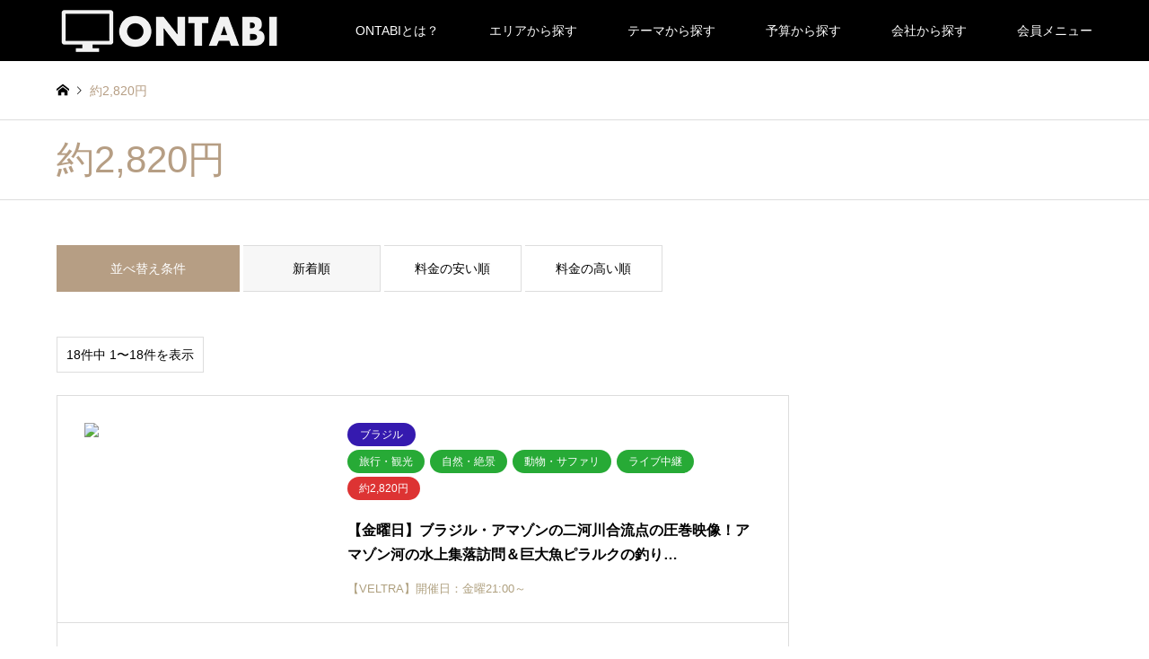

--- FILE ---
content_type: text/html; charset=UTF-8
request_url: https://ontabi.jp/index.php/price/2820a/?sort=date_desc
body_size: 16259
content:
<!DOCTYPE html>
<html lang="ja">
<head prefix="og: http://ogp.me/ns# fb: http://ogp.me/ns/fb#">
<meta charset="UTF-8">
<!--[if IE]><meta http-equiv="X-UA-Compatible" content="IE=edge"><![endif]-->
<meta name="viewport" content="width=device-width">
<title>約2,820円に関する記事一覧 | オンラインツアー | ONTABI（オンタビ) | 国内最大級のオンラインツアー検索サイト</title>
<meta name="description" content="ONTABI（オンタビ）は20以上のサイトに掲載されている、1,200件以上の情報をまとめて検索できる、国内最大級のオンラインツアー検索サイトです。">
<meta property="og:type" content="website">
<meta property="og:url" content="https://ontabi.jp/index.php/price/2820a/?sort=date_desc">
<meta property="og:title" content="約2,820円 &#8211; オンラインツアー | ONTABI（オンタビ) | 国内最大級のオンラインツアー検索サイト">
<meta property="og:description" content="ONTABI（オンタビ）は20以上のサイトに掲載されている、1,200件以上の情報をまとめて検索できる、国内最大級のオンラインツアー検索サイトです。">
<meta property="og:site_name" content="オンラインツアー | ONTABI（オンタビ) | 国内最大級のオンラインツアー検索サイト">
<meta property="og:image" content="https://ontabi.jp/wp-content/uploads/2021/03/fireworks.jpg">
<meta property="og:image:secure_url" content="https://ontabi.jp/wp-content/uploads/2021/03/fireworks.jpg"> 
<meta property="og:image:width" content="1450"> 
<meta property="og:image:height" content="700">
<link rel="pingback" href="https://ontabi.jp/xmlrpc.php">
<link rel="shortcut icon" href="https://ontabi.jp/wp-content/uploads/2021/03/cropped-ontabi_favicon.jpg">
<meta name='robots' content='max-image-preview:large' />
<link rel='dns-prefetch' href='//c0.wp.com' />
<link rel="alternate" type="application/rss+xml" title="オンラインツアー | ONTABI（オンタビ) | 国内最大級のオンラインツアー検索サイト &raquo; フィード" href="https://ontabi.jp/index.php/feed/" />
<link rel="alternate" type="application/rss+xml" title="オンラインツアー | ONTABI（オンタビ) | 国内最大級のオンラインツアー検索サイト &raquo; コメントフィード" href="https://ontabi.jp/index.php/comments/feed/" />
<link rel="alternate" type="application/rss+xml" title="オンラインツアー | ONTABI（オンタビ) | 国内最大級のオンラインツアー検索サイト &raquo; 約2,820円 ツアー料金 のフィード" href="https://ontabi.jp/index.php/price/2820a/feed/" />
<style id='wp-img-auto-sizes-contain-inline-css' type='text/css'>
img:is([sizes=auto i],[sizes^="auto," i]){contain-intrinsic-size:3000px 1500px}
/*# sourceURL=wp-img-auto-sizes-contain-inline-css */
</style>
<link rel='stylesheet' id='style-css' href='https://ontabi.jp/wp-content/themes/gensen_tcd050/style.css?ver=1.10.1' type='text/css' media='all' />
<style id='wp-block-library-inline-css' type='text/css'>
:root{--wp-block-synced-color:#7a00df;--wp-block-synced-color--rgb:122,0,223;--wp-bound-block-color:var(--wp-block-synced-color);--wp-editor-canvas-background:#ddd;--wp-admin-theme-color:#007cba;--wp-admin-theme-color--rgb:0,124,186;--wp-admin-theme-color-darker-10:#006ba1;--wp-admin-theme-color-darker-10--rgb:0,107,160.5;--wp-admin-theme-color-darker-20:#005a87;--wp-admin-theme-color-darker-20--rgb:0,90,135;--wp-admin-border-width-focus:2px}@media (min-resolution:192dpi){:root{--wp-admin-border-width-focus:1.5px}}.wp-element-button{cursor:pointer}:root .has-very-light-gray-background-color{background-color:#eee}:root .has-very-dark-gray-background-color{background-color:#313131}:root .has-very-light-gray-color{color:#eee}:root .has-very-dark-gray-color{color:#313131}:root .has-vivid-green-cyan-to-vivid-cyan-blue-gradient-background{background:linear-gradient(135deg,#00d084,#0693e3)}:root .has-purple-crush-gradient-background{background:linear-gradient(135deg,#34e2e4,#4721fb 50%,#ab1dfe)}:root .has-hazy-dawn-gradient-background{background:linear-gradient(135deg,#faaca8,#dad0ec)}:root .has-subdued-olive-gradient-background{background:linear-gradient(135deg,#fafae1,#67a671)}:root .has-atomic-cream-gradient-background{background:linear-gradient(135deg,#fdd79a,#004a59)}:root .has-nightshade-gradient-background{background:linear-gradient(135deg,#330968,#31cdcf)}:root .has-midnight-gradient-background{background:linear-gradient(135deg,#020381,#2874fc)}:root{--wp--preset--font-size--normal:16px;--wp--preset--font-size--huge:42px}.has-regular-font-size{font-size:1em}.has-larger-font-size{font-size:2.625em}.has-normal-font-size{font-size:var(--wp--preset--font-size--normal)}.has-huge-font-size{font-size:var(--wp--preset--font-size--huge)}.has-text-align-center{text-align:center}.has-text-align-left{text-align:left}.has-text-align-right{text-align:right}.has-fit-text{white-space:nowrap!important}#end-resizable-editor-section{display:none}.aligncenter{clear:both}.items-justified-left{justify-content:flex-start}.items-justified-center{justify-content:center}.items-justified-right{justify-content:flex-end}.items-justified-space-between{justify-content:space-between}.screen-reader-text{border:0;clip-path:inset(50%);height:1px;margin:-1px;overflow:hidden;padding:0;position:absolute;width:1px;word-wrap:normal!important}.screen-reader-text:focus{background-color:#ddd;clip-path:none;color:#444;display:block;font-size:1em;height:auto;left:5px;line-height:normal;padding:15px 23px 14px;text-decoration:none;top:5px;width:auto;z-index:100000}html :where(.has-border-color){border-style:solid}html :where([style*=border-top-color]){border-top-style:solid}html :where([style*=border-right-color]){border-right-style:solid}html :where([style*=border-bottom-color]){border-bottom-style:solid}html :where([style*=border-left-color]){border-left-style:solid}html :where([style*=border-width]){border-style:solid}html :where([style*=border-top-width]){border-top-style:solid}html :where([style*=border-right-width]){border-right-style:solid}html :where([style*=border-bottom-width]){border-bottom-style:solid}html :where([style*=border-left-width]){border-left-style:solid}html :where(img[class*=wp-image-]){height:auto;max-width:100%}:where(figure){margin:0 0 1em}html :where(.is-position-sticky){--wp-admin--admin-bar--position-offset:var(--wp-admin--admin-bar--height,0px)}@media screen and (max-width:600px){html :where(.is-position-sticky){--wp-admin--admin-bar--position-offset:0px}}
.has-text-align-justify{text-align:justify;}
/* VK Color Palettes */

/*# sourceURL=wp-block-library-inline-css */
</style><style id='wp-block-image-inline-css' type='text/css'>
.wp-block-image>a,.wp-block-image>figure>a{display:inline-block}.wp-block-image img{box-sizing:border-box;height:auto;max-width:100%;vertical-align:bottom}@media not (prefers-reduced-motion){.wp-block-image img.hide{visibility:hidden}.wp-block-image img.show{animation:show-content-image .4s}}.wp-block-image[style*=border-radius] img,.wp-block-image[style*=border-radius]>a{border-radius:inherit}.wp-block-image.has-custom-border img{box-sizing:border-box}.wp-block-image.aligncenter{text-align:center}.wp-block-image.alignfull>a,.wp-block-image.alignwide>a{width:100%}.wp-block-image.alignfull img,.wp-block-image.alignwide img{height:auto;width:100%}.wp-block-image .aligncenter,.wp-block-image .alignleft,.wp-block-image .alignright,.wp-block-image.aligncenter,.wp-block-image.alignleft,.wp-block-image.alignright{display:table}.wp-block-image .aligncenter>figcaption,.wp-block-image .alignleft>figcaption,.wp-block-image .alignright>figcaption,.wp-block-image.aligncenter>figcaption,.wp-block-image.alignleft>figcaption,.wp-block-image.alignright>figcaption{caption-side:bottom;display:table-caption}.wp-block-image .alignleft{float:left;margin:.5em 1em .5em 0}.wp-block-image .alignright{float:right;margin:.5em 0 .5em 1em}.wp-block-image .aligncenter{margin-left:auto;margin-right:auto}.wp-block-image :where(figcaption){margin-bottom:1em;margin-top:.5em}.wp-block-image.is-style-circle-mask img{border-radius:9999px}@supports ((-webkit-mask-image:none) or (mask-image:none)) or (-webkit-mask-image:none){.wp-block-image.is-style-circle-mask img{border-radius:0;-webkit-mask-image:url('data:image/svg+xml;utf8,<svg viewBox="0 0 100 100" xmlns="http://www.w3.org/2000/svg"><circle cx="50" cy="50" r="50"/></svg>');mask-image:url('data:image/svg+xml;utf8,<svg viewBox="0 0 100 100" xmlns="http://www.w3.org/2000/svg"><circle cx="50" cy="50" r="50"/></svg>');mask-mode:alpha;-webkit-mask-position:center;mask-position:center;-webkit-mask-repeat:no-repeat;mask-repeat:no-repeat;-webkit-mask-size:contain;mask-size:contain}}:root :where(.wp-block-image.is-style-rounded img,.wp-block-image .is-style-rounded img){border-radius:9999px}.wp-block-image figure{margin:0}.wp-lightbox-container{display:flex;flex-direction:column;position:relative}.wp-lightbox-container img{cursor:zoom-in}.wp-lightbox-container img:hover+button{opacity:1}.wp-lightbox-container button{align-items:center;backdrop-filter:blur(16px) saturate(180%);background-color:#5a5a5a40;border:none;border-radius:4px;cursor:zoom-in;display:flex;height:20px;justify-content:center;opacity:0;padding:0;position:absolute;right:16px;text-align:center;top:16px;width:20px;z-index:100}@media not (prefers-reduced-motion){.wp-lightbox-container button{transition:opacity .2s ease}}.wp-lightbox-container button:focus-visible{outline:3px auto #5a5a5a40;outline:3px auto -webkit-focus-ring-color;outline-offset:3px}.wp-lightbox-container button:hover{cursor:pointer;opacity:1}.wp-lightbox-container button:focus{opacity:1}.wp-lightbox-container button:focus,.wp-lightbox-container button:hover,.wp-lightbox-container button:not(:hover):not(:active):not(.has-background){background-color:#5a5a5a40;border:none}.wp-lightbox-overlay{box-sizing:border-box;cursor:zoom-out;height:100vh;left:0;overflow:hidden;position:fixed;top:0;visibility:hidden;width:100%;z-index:100000}.wp-lightbox-overlay .close-button{align-items:center;cursor:pointer;display:flex;justify-content:center;min-height:40px;min-width:40px;padding:0;position:absolute;right:calc(env(safe-area-inset-right) + 16px);top:calc(env(safe-area-inset-top) + 16px);z-index:5000000}.wp-lightbox-overlay .close-button:focus,.wp-lightbox-overlay .close-button:hover,.wp-lightbox-overlay .close-button:not(:hover):not(:active):not(.has-background){background:none;border:none}.wp-lightbox-overlay .lightbox-image-container{height:var(--wp--lightbox-container-height);left:50%;overflow:hidden;position:absolute;top:50%;transform:translate(-50%,-50%);transform-origin:top left;width:var(--wp--lightbox-container-width);z-index:9999999999}.wp-lightbox-overlay .wp-block-image{align-items:center;box-sizing:border-box;display:flex;height:100%;justify-content:center;margin:0;position:relative;transform-origin:0 0;width:100%;z-index:3000000}.wp-lightbox-overlay .wp-block-image img{height:var(--wp--lightbox-image-height);min-height:var(--wp--lightbox-image-height);min-width:var(--wp--lightbox-image-width);width:var(--wp--lightbox-image-width)}.wp-lightbox-overlay .wp-block-image figcaption{display:none}.wp-lightbox-overlay button{background:none;border:none}.wp-lightbox-overlay .scrim{background-color:#fff;height:100%;opacity:.9;position:absolute;width:100%;z-index:2000000}.wp-lightbox-overlay.active{visibility:visible}@media not (prefers-reduced-motion){.wp-lightbox-overlay.active{animation:turn-on-visibility .25s both}.wp-lightbox-overlay.active img{animation:turn-on-visibility .35s both}.wp-lightbox-overlay.show-closing-animation:not(.active){animation:turn-off-visibility .35s both}.wp-lightbox-overlay.show-closing-animation:not(.active) img{animation:turn-off-visibility .25s both}.wp-lightbox-overlay.zoom.active{animation:none;opacity:1;visibility:visible}.wp-lightbox-overlay.zoom.active .lightbox-image-container{animation:lightbox-zoom-in .4s}.wp-lightbox-overlay.zoom.active .lightbox-image-container img{animation:none}.wp-lightbox-overlay.zoom.active .scrim{animation:turn-on-visibility .4s forwards}.wp-lightbox-overlay.zoom.show-closing-animation:not(.active){animation:none}.wp-lightbox-overlay.zoom.show-closing-animation:not(.active) .lightbox-image-container{animation:lightbox-zoom-out .4s}.wp-lightbox-overlay.zoom.show-closing-animation:not(.active) .lightbox-image-container img{animation:none}.wp-lightbox-overlay.zoom.show-closing-animation:not(.active) .scrim{animation:turn-off-visibility .4s forwards}}@keyframes show-content-image{0%{visibility:hidden}99%{visibility:hidden}to{visibility:visible}}@keyframes turn-on-visibility{0%{opacity:0}to{opacity:1}}@keyframes turn-off-visibility{0%{opacity:1;visibility:visible}99%{opacity:0;visibility:visible}to{opacity:0;visibility:hidden}}@keyframes lightbox-zoom-in{0%{transform:translate(calc((-100vw + var(--wp--lightbox-scrollbar-width))/2 + var(--wp--lightbox-initial-left-position)),calc(-50vh + var(--wp--lightbox-initial-top-position))) scale(var(--wp--lightbox-scale))}to{transform:translate(-50%,-50%) scale(1)}}@keyframes lightbox-zoom-out{0%{transform:translate(-50%,-50%) scale(1);visibility:visible}99%{visibility:visible}to{transform:translate(calc((-100vw + var(--wp--lightbox-scrollbar-width))/2 + var(--wp--lightbox-initial-left-position)),calc(-50vh + var(--wp--lightbox-initial-top-position))) scale(var(--wp--lightbox-scale));visibility:hidden}}
/*# sourceURL=https://c0.wp.com/c/6.9/wp-includes/blocks/image/style.min.css */
</style>
<style id='global-styles-inline-css' type='text/css'>
:root{--wp--preset--aspect-ratio--square: 1;--wp--preset--aspect-ratio--4-3: 4/3;--wp--preset--aspect-ratio--3-4: 3/4;--wp--preset--aspect-ratio--3-2: 3/2;--wp--preset--aspect-ratio--2-3: 2/3;--wp--preset--aspect-ratio--16-9: 16/9;--wp--preset--aspect-ratio--9-16: 9/16;--wp--preset--color--black: #000000;--wp--preset--color--cyan-bluish-gray: #abb8c3;--wp--preset--color--white: #ffffff;--wp--preset--color--pale-pink: #f78da7;--wp--preset--color--vivid-red: #cf2e2e;--wp--preset--color--luminous-vivid-orange: #ff6900;--wp--preset--color--luminous-vivid-amber: #fcb900;--wp--preset--color--light-green-cyan: #7bdcb5;--wp--preset--color--vivid-green-cyan: #00d084;--wp--preset--color--pale-cyan-blue: #8ed1fc;--wp--preset--color--vivid-cyan-blue: #0693e3;--wp--preset--color--vivid-purple: #9b51e0;--wp--preset--gradient--vivid-cyan-blue-to-vivid-purple: linear-gradient(135deg,rgb(6,147,227) 0%,rgb(155,81,224) 100%);--wp--preset--gradient--light-green-cyan-to-vivid-green-cyan: linear-gradient(135deg,rgb(122,220,180) 0%,rgb(0,208,130) 100%);--wp--preset--gradient--luminous-vivid-amber-to-luminous-vivid-orange: linear-gradient(135deg,rgb(252,185,0) 0%,rgb(255,105,0) 100%);--wp--preset--gradient--luminous-vivid-orange-to-vivid-red: linear-gradient(135deg,rgb(255,105,0) 0%,rgb(207,46,46) 100%);--wp--preset--gradient--very-light-gray-to-cyan-bluish-gray: linear-gradient(135deg,rgb(238,238,238) 0%,rgb(169,184,195) 100%);--wp--preset--gradient--cool-to-warm-spectrum: linear-gradient(135deg,rgb(74,234,220) 0%,rgb(151,120,209) 20%,rgb(207,42,186) 40%,rgb(238,44,130) 60%,rgb(251,105,98) 80%,rgb(254,248,76) 100%);--wp--preset--gradient--blush-light-purple: linear-gradient(135deg,rgb(255,206,236) 0%,rgb(152,150,240) 100%);--wp--preset--gradient--blush-bordeaux: linear-gradient(135deg,rgb(254,205,165) 0%,rgb(254,45,45) 50%,rgb(107,0,62) 100%);--wp--preset--gradient--luminous-dusk: linear-gradient(135deg,rgb(255,203,112) 0%,rgb(199,81,192) 50%,rgb(65,88,208) 100%);--wp--preset--gradient--pale-ocean: linear-gradient(135deg,rgb(255,245,203) 0%,rgb(182,227,212) 50%,rgb(51,167,181) 100%);--wp--preset--gradient--electric-grass: linear-gradient(135deg,rgb(202,248,128) 0%,rgb(113,206,126) 100%);--wp--preset--gradient--midnight: linear-gradient(135deg,rgb(2,3,129) 0%,rgb(40,116,252) 100%);--wp--preset--font-size--small: 13px;--wp--preset--font-size--medium: 20px;--wp--preset--font-size--large: 36px;--wp--preset--font-size--x-large: 42px;--wp--preset--spacing--20: 0.44rem;--wp--preset--spacing--30: 0.67rem;--wp--preset--spacing--40: 1rem;--wp--preset--spacing--50: 1.5rem;--wp--preset--spacing--60: 2.25rem;--wp--preset--spacing--70: 3.38rem;--wp--preset--spacing--80: 5.06rem;--wp--preset--shadow--natural: 6px 6px 9px rgba(0, 0, 0, 0.2);--wp--preset--shadow--deep: 12px 12px 50px rgba(0, 0, 0, 0.4);--wp--preset--shadow--sharp: 6px 6px 0px rgba(0, 0, 0, 0.2);--wp--preset--shadow--outlined: 6px 6px 0px -3px rgb(255, 255, 255), 6px 6px rgb(0, 0, 0);--wp--preset--shadow--crisp: 6px 6px 0px rgb(0, 0, 0);}:where(.is-layout-flex){gap: 0.5em;}:where(.is-layout-grid){gap: 0.5em;}body .is-layout-flex{display: flex;}.is-layout-flex{flex-wrap: wrap;align-items: center;}.is-layout-flex > :is(*, div){margin: 0;}body .is-layout-grid{display: grid;}.is-layout-grid > :is(*, div){margin: 0;}:where(.wp-block-columns.is-layout-flex){gap: 2em;}:where(.wp-block-columns.is-layout-grid){gap: 2em;}:where(.wp-block-post-template.is-layout-flex){gap: 1.25em;}:where(.wp-block-post-template.is-layout-grid){gap: 1.25em;}.has-black-color{color: var(--wp--preset--color--black) !important;}.has-cyan-bluish-gray-color{color: var(--wp--preset--color--cyan-bluish-gray) !important;}.has-white-color{color: var(--wp--preset--color--white) !important;}.has-pale-pink-color{color: var(--wp--preset--color--pale-pink) !important;}.has-vivid-red-color{color: var(--wp--preset--color--vivid-red) !important;}.has-luminous-vivid-orange-color{color: var(--wp--preset--color--luminous-vivid-orange) !important;}.has-luminous-vivid-amber-color{color: var(--wp--preset--color--luminous-vivid-amber) !important;}.has-light-green-cyan-color{color: var(--wp--preset--color--light-green-cyan) !important;}.has-vivid-green-cyan-color{color: var(--wp--preset--color--vivid-green-cyan) !important;}.has-pale-cyan-blue-color{color: var(--wp--preset--color--pale-cyan-blue) !important;}.has-vivid-cyan-blue-color{color: var(--wp--preset--color--vivid-cyan-blue) !important;}.has-vivid-purple-color{color: var(--wp--preset--color--vivid-purple) !important;}.has-black-background-color{background-color: var(--wp--preset--color--black) !important;}.has-cyan-bluish-gray-background-color{background-color: var(--wp--preset--color--cyan-bluish-gray) !important;}.has-white-background-color{background-color: var(--wp--preset--color--white) !important;}.has-pale-pink-background-color{background-color: var(--wp--preset--color--pale-pink) !important;}.has-vivid-red-background-color{background-color: var(--wp--preset--color--vivid-red) !important;}.has-luminous-vivid-orange-background-color{background-color: var(--wp--preset--color--luminous-vivid-orange) !important;}.has-luminous-vivid-amber-background-color{background-color: var(--wp--preset--color--luminous-vivid-amber) !important;}.has-light-green-cyan-background-color{background-color: var(--wp--preset--color--light-green-cyan) !important;}.has-vivid-green-cyan-background-color{background-color: var(--wp--preset--color--vivid-green-cyan) !important;}.has-pale-cyan-blue-background-color{background-color: var(--wp--preset--color--pale-cyan-blue) !important;}.has-vivid-cyan-blue-background-color{background-color: var(--wp--preset--color--vivid-cyan-blue) !important;}.has-vivid-purple-background-color{background-color: var(--wp--preset--color--vivid-purple) !important;}.has-black-border-color{border-color: var(--wp--preset--color--black) !important;}.has-cyan-bluish-gray-border-color{border-color: var(--wp--preset--color--cyan-bluish-gray) !important;}.has-white-border-color{border-color: var(--wp--preset--color--white) !important;}.has-pale-pink-border-color{border-color: var(--wp--preset--color--pale-pink) !important;}.has-vivid-red-border-color{border-color: var(--wp--preset--color--vivid-red) !important;}.has-luminous-vivid-orange-border-color{border-color: var(--wp--preset--color--luminous-vivid-orange) !important;}.has-luminous-vivid-amber-border-color{border-color: var(--wp--preset--color--luminous-vivid-amber) !important;}.has-light-green-cyan-border-color{border-color: var(--wp--preset--color--light-green-cyan) !important;}.has-vivid-green-cyan-border-color{border-color: var(--wp--preset--color--vivid-green-cyan) !important;}.has-pale-cyan-blue-border-color{border-color: var(--wp--preset--color--pale-cyan-blue) !important;}.has-vivid-cyan-blue-border-color{border-color: var(--wp--preset--color--vivid-cyan-blue) !important;}.has-vivid-purple-border-color{border-color: var(--wp--preset--color--vivid-purple) !important;}.has-vivid-cyan-blue-to-vivid-purple-gradient-background{background: var(--wp--preset--gradient--vivid-cyan-blue-to-vivid-purple) !important;}.has-light-green-cyan-to-vivid-green-cyan-gradient-background{background: var(--wp--preset--gradient--light-green-cyan-to-vivid-green-cyan) !important;}.has-luminous-vivid-amber-to-luminous-vivid-orange-gradient-background{background: var(--wp--preset--gradient--luminous-vivid-amber-to-luminous-vivid-orange) !important;}.has-luminous-vivid-orange-to-vivid-red-gradient-background{background: var(--wp--preset--gradient--luminous-vivid-orange-to-vivid-red) !important;}.has-very-light-gray-to-cyan-bluish-gray-gradient-background{background: var(--wp--preset--gradient--very-light-gray-to-cyan-bluish-gray) !important;}.has-cool-to-warm-spectrum-gradient-background{background: var(--wp--preset--gradient--cool-to-warm-spectrum) !important;}.has-blush-light-purple-gradient-background{background: var(--wp--preset--gradient--blush-light-purple) !important;}.has-blush-bordeaux-gradient-background{background: var(--wp--preset--gradient--blush-bordeaux) !important;}.has-luminous-dusk-gradient-background{background: var(--wp--preset--gradient--luminous-dusk) !important;}.has-pale-ocean-gradient-background{background: var(--wp--preset--gradient--pale-ocean) !important;}.has-electric-grass-gradient-background{background: var(--wp--preset--gradient--electric-grass) !important;}.has-midnight-gradient-background{background: var(--wp--preset--gradient--midnight) !important;}.has-small-font-size{font-size: var(--wp--preset--font-size--small) !important;}.has-medium-font-size{font-size: var(--wp--preset--font-size--medium) !important;}.has-large-font-size{font-size: var(--wp--preset--font-size--large) !important;}.has-x-large-font-size{font-size: var(--wp--preset--font-size--x-large) !important;}
/*# sourceURL=global-styles-inline-css */
</style>

<style id='classic-theme-styles-inline-css' type='text/css'>
/*! This file is auto-generated */
.wp-block-button__link{color:#fff;background-color:#32373c;border-radius:9999px;box-shadow:none;text-decoration:none;padding:calc(.667em + 2px) calc(1.333em + 2px);font-size:1.125em}.wp-block-file__button{background:#32373c;color:#fff;text-decoration:none}
/*# sourceURL=/wp-includes/css/classic-themes.min.css */
</style>
<link rel='stylesheet' id='contact-form-7-css' href='https://ontabi.jp/wp-content/plugins/contact-form-7/includes/css/styles.css?ver=5.5.3' type='text/css' media='all' />
<link rel='stylesheet' id='vk-components-style-css' href='https://ontabi.jp/wp-content/plugins/vk-blocks/inc/vk-blocks//build/vk-components.css?ver=1637904468' type='text/css' media='all' />
<link rel='stylesheet' id='vk-swiper-style-css' href='https://ontabi.jp/wp-content/plugins/vk-blocks/inc/vk-swiper/package/assets/css/swiper.min.css?ver=5.4.5' type='text/css' media='all' />
<link rel='stylesheet' id='vk-font-awesome-css' href='https://ontabi.jp/wp-content/plugins/vk-blocks/inc/font-awesome/package/versions/5/css/all.min.css?ver=5.15.1' type='text/css' media='all' />
<link rel='stylesheet' id='vk-blocks-build-css-css' href='https://ontabi.jp/wp-content/plugins/vk-blocks/inc/vk-blocks/build/block-build.css?ver=1.19.1' type='text/css' media='all' />
<style id='vk-blocks-build-css-inline-css' type='text/css'>
:root {--vk_flow-arrow: url(https://ontabi.jp/wp-content/plugins/vk-blocks/inc/vk-blocks/images/arrow_bottom.svg);--vk_image-mask-wave01: url(https://ontabi.jp/wp-content/plugins/vk-blocks/inc/vk-blocks/images/wave01.svg);--vk_image-mask-wave02: url(https://ontabi.jp/wp-content/plugins/vk-blocks/inc/vk-blocks/images/wave02.svg);--vk_image-mask-wave03: url(https://ontabi.jp/wp-content/plugins/vk-blocks/inc/vk-blocks/images/wave03.svg);--vk_image-mask-wave04: url(https://ontabi.jp/wp-content/plugins/vk-blocks/inc/vk-blocks/images/wave04.svg);}
:root { --vk-size-text: 16px;--vk-color-primary:#337ab7; }

	:root {

		--vk-balloon-border-width:1px;

		--vk-balloon-speech-offset:-12px;
	}
	
/*# sourceURL=vk-blocks-build-css-inline-css */
</style>
<link rel='stylesheet' id='wp-members-css' href='https://ontabi.jp/wp-content/plugins/wp-members/assets/css/forms/generic-no-float.min.css?ver=3.4.1.1' type='text/css' media='all' />
<link rel='stylesheet' id='jetpack_css-css' href='https://c0.wp.com/p/jetpack/10.5.3/css/jetpack.css' type='text/css' media='all' />
<script type="text/javascript" src="https://c0.wp.com/c/6.9/wp-includes/js/jquery/jquery.min.js" id="jquery-core-js"></script>
<script type="text/javascript" src="https://c0.wp.com/c/6.9/wp-includes/js/jquery/jquery-migrate.min.js" id="jquery-migrate-js"></script>
<link rel="https://api.w.org/" href="https://ontabi.jp/index.php/wp-json/" /><link rel="alternate" title="JSON" type="application/json" href="https://ontabi.jp/index.php/wp-json/wp/v2/price/463" /><script type="text/javascript">//<![CDATA[
  function external_links_in_new_windows_loop() {
    if (!document.links) {
      document.links = document.getElementsByTagName('a');
    }
    var change_link = false;
    var force = 'https://ontabi.jp/index.php/go/mpatasafarilive_202109/';
    var ignore = '';

    for (var t=0; t<document.links.length; t++) {
      var all_links = document.links[t];
      change_link = false;
      
      if(document.links[t].hasAttribute('onClick') == false) {
        // forced if the address starts with http (or also https), but does not link to the current domain
        if(all_links.href.search(/^http/) != -1 && all_links.href.search('ontabi.jp') == -1 && all_links.href.search(/^#/) == -1) {
          // console.log('Changed ' + all_links.href);
          change_link = true;
        }
          
        if(force != '' && all_links.href.search(force) != -1) {
          // forced
          // console.log('force ' + all_links.href);
          change_link = true;
        }
        
        if(ignore != '' && all_links.href.search(ignore) != -1) {
          // console.log('ignore ' + all_links.href);
          // ignored
          change_link = false;
        }

        if(change_link == true) {
          // console.log('Changed ' + all_links.href);
          document.links[t].setAttribute('onClick', 'javascript:window.open(\''+all_links.href+'\'); return false;');
          document.links[t].removeAttribute('target');
        }
      }
    }
  }
  
  // Load
  function external_links_in_new_windows_load(func)
  {  
    var oldonload = window.onload;
    if (typeof window.onload != 'function'){
      window.onload = func;
    } else {
      window.onload = function(){
        oldonload();
        func();
      }
    }
  }

  external_links_in_new_windows_load(external_links_in_new_windows_loop);
  //]]></script>

<style type='text/css'>img#wpstats{display:none}</style>
	
<link rel="stylesheet" href="https://ontabi.jp/wp-content/themes/gensen_tcd050/css/design-plus.css?ver=1.10.1">
<link rel="stylesheet" href="https://ontabi.jp/wp-content/themes/gensen_tcd050/css/sns-botton.css?ver=1.10.1">
<link rel="stylesheet" href="https://ontabi.jp/wp-content/themes/gensen_tcd050/css/responsive.css?ver=1.10.1">
<link rel="stylesheet" href="https://ontabi.jp/wp-content/themes/gensen_tcd050/css/footer-bar.css?ver=1.10.1">

<script src="https://ontabi.jp/wp-content/themes/gensen_tcd050/js/jquery.easing.1.3.js?ver=1.10.1"></script>
<script src="https://ontabi.jp/wp-content/themes/gensen_tcd050/js/jquery.textOverflowEllipsis.js?ver=1.10.1"></script>
<script src="https://ontabi.jp/wp-content/themes/gensen_tcd050/js/jscript.js?ver=1.10.1"></script>
<script src="https://ontabi.jp/wp-content/themes/gensen_tcd050/js/comment.js?ver=1.10.1"></script>
<script src="https://ontabi.jp/wp-content/themes/gensen_tcd050/js/header_fix.js?ver=1.10.1"></script>
<script src="https://ontabi.jp/wp-content/themes/gensen_tcd050/js/jquery.chosen.min.js?ver=1.10.1"></script>
<link rel="stylesheet" href="https://ontabi.jp/wp-content/themes/gensen_tcd050/css/jquery.chosen.css?ver=1.10.1">

<style type="text/css">
body, input, textarea, select { font-family: "Segoe UI", Verdana, "游ゴシック", YuGothic, "Hiragino Kaku Gothic ProN", Meiryo, sans-serif; }
.rich_font { font-family: "Hiragino Sans", "ヒラギノ角ゴ ProN", "Hiragino Kaku Gothic ProN", "游ゴシック", YuGothic, "メイリオ", Meiryo, sans-serif; font-weight: 500; }

#header_logo #logo_text .logo { font-size:36px; }
#header_logo_fix #logo_text_fixed .logo { font-size:36px; }
#footer_logo .logo_text { font-size:36px; }
#post_title { font-size:30px; }
.post_content { font-size:14px; }
#archive_headline { font-size:42px; }
#archive_desc { font-size:14px; }
  
@media screen and (max-width:1024px) {
  #header_logo #logo_text .logo { font-size:26px; }
  #header_logo_fix #logo_text_fixed .logo { font-size:26px; }
  #footer_logo .logo_text { font-size:26px; }
  #post_title { font-size:16px; }
  .post_content { font-size:14px; }
  #archive_headline { font-size:20px; }
  #archive_desc { font-size:14px; }
}




.image {
overflow: hidden;
-webkit-backface-visibility: hidden;
backface-visibility: hidden;
-webkit-transition-duration: .35s;
-moz-transition-duration: .35s;
-ms-transition-duration: .35s;
-o-transition-duration: .35s;
transition-duration: .35s;
}
.image img {
-webkit-backface-visibility: hidden;
backface-visibility: hidden;
-webkit-transform: scale(1);
-webkit-transition-property: opacity, scale, -webkit-transform, transform;
-webkit-transition-duration: .35s;
-moz-transform: scale(1);
-moz-transition-property: opacity, scale, -moz-transform, transform;
-moz-transition-duration: .35s;
-ms-transform: scale(1);
-ms-transition-property: opacity, scale, -ms-transform, transform;
-ms-transition-duration: .35s;
-o-transform: scale(1);
-o-transition-property: opacity, scale, -o-transform, transform;
-o-transition-duration: .35s;
transform: scale(1);
transition-property: opacity, scale, transform;
transition-duration: .35s;
}
.image:hover img, a:hover .image img {
-webkit-transform: scale(1.2);
-moz-transform: scale(1.2);
-ms-transform: scale(1.2);
-o-transform: scale(1.2);
transform: scale(1.2);
}
.introduce_list_col a:hover .image img {
-webkit-transform: scale(1.2) translate3d(-41.66%, 0, 0);
-moz-transform: scale(1.2) translate3d(-41.66%, 0, 0);
-ms-transform: scale(1.2) translate3d(-41.66%, 0, 0);
-o-transform: scale(1.2) translate3d(-41.66%, 0, 0);
transform: scale(1.2) translate3d(-41.66%, 0, 0);
}


.archive_filter .button input:hover, .archive_sort dt,#post_pagination p, #post_pagination a:hover, #return_top a, .c-pw__btn,
#comment_header ul li a:hover, #comment_header ul li.comment_switch_active a, #comment_header #comment_closed p,
#introduce_slider .slick-dots li button:hover, #introduce_slider .slick-dots li.slick-active button
{ background-color:#b69e84; }

#comment_header ul li.comment_switch_active a, #comment_header #comment_closed p, #guest_info input:focus, #comment_textarea textarea:focus
{ border-color:#b69e84; }

#comment_header ul li.comment_switch_active a:after, #comment_header #comment_closed p:after
{ border-color:#b69e84 transparent transparent transparent; }

.header_search_inputs .chosen-results li[data-option-array-index="0"]
{ background-color:#b69e84 !important; border-color:#b69e84; }

a:hover, #bread_crumb li a:hover, #bread_crumb li.home a:hover:before, #bread_crumb li.last,
#archive_headline, .archive_header .headline, .archive_filter_headline, #related_post .headline,
#introduce_header .headline, .introduce_list_col .info .title, .introduce_archive_banner_link a:hover,
#recent_news .headline, #recent_news li a:hover, #comment_headline,
.side_headline, ul.banner_list li a:hover .caption, .footer_headline, .footer_widget a:hover,
#index_news .entry-date, #index_news_mobile .entry-date, .cb_content-carousel a:hover .image .title
{ color:#b69e84; }

#index_news_mobile .archive_link a:hover, .cb_content-blog_list .archive_link a:hover, #load_post a:hover, #submit_comment:hover, .c-pw__btn:hover
{ background-color:#92785f; }

#header_search select:focus, .header_search_inputs .chosen-with-drop .chosen-single span, #footer_contents a:hover, #footer_nav a:hover, #footer_social_link li:hover:before,
#header_slider .slick-arrow:hover, .cb_content-carousel .slick-arrow:hover
{ color:#92785f; }

.post_content a { color:#b69e84; }

#header_search, #index_header_search { background-color:#222222; }

#footer_nav { background-color:#F7F7F7; }
#footer_contents { background-color:#222222; }

#header_search_submit { background-color:rgba(0,0,0,0); }
#header_search_submit:hover { background-color:rgba(146,120,95,1.0); }
.cat-category { background-color:#351aaf !important; }
.cat-experience { background-color:#27aa36 !important; }
.cat-price { background-color:#dd3333 !important; }
.cat-category4 { background-color:#999999 !important; }
.cat-category5 { background-color:#000000 !important; }
.cat-category6 { background-color:#49240d !important; }

@media only screen and (min-width:1025px) {
  #global_menu ul ul a { background-color:#b69e84; }
  #global_menu ul ul a:hover, #global_menu ul ul .current-menu-item > a { background-color:#92785f; }
  #header_top { background-color:#000000; }
  .has_header_content #header_top { background-color:rgba(0,0,0,0); }
  .fix_top.header_fix #header_top { background-color:rgba(0,0,0,0.8); }
  #header_logo a, #global_menu > ul > li > a { color:#ffffff; }
  #header_logo_fix a, .fix_top.header_fix #global_menu > ul > li > a { color:#ffffff; }
  .has_header_content #index_header_search { background-color:rgba(34,34,34,0.6); }
}
@media screen and (max-width:1024px) {
  #global_menu { background-color:#b69e84; }
  #global_menu a:hover, #global_menu .current-menu-item > a { background-color:#92785f; }
  #header_top { background-color:#000000; }
  #header_top a, #header_top a:before { color:#ffffff !important; }
  .mobile_fix_top.header_fix #header_top, .mobile_fix_top.header_fix #header.active #header_top { background-color:rgba(0,0,0,0.8); }
  .mobile_fix_top.header_fix #header_top a, .mobile_fix_top.header_fix #header_top a:before { color:#ffffff !important; }
  .archive_sort dt { color:#b69e84; }
  .post-type-archive-news #recent_news .show_date li .date { color:#b69e84; }
}


.chosen-results { max-height: 400px!important ; }

@media screen and (max-width: 767px) {
  .header_search_inputs input , .header_search_inputs select { font-size: 16px; }
}

#post_list2 .article .excerpt {
    font-size: 13px;
    color: #afa07f;
}

@media only screen and (max-width:991px) {
  #post_list2 .article .excerpt {
    display: block;
    font-size: 10px;
    color: #afa07f;
  }
}

#header_logo .desc { display:none; }
</style>

<script src="https://ontabi.jp/wp-content/themes/gensen_tcd050/js/imagesloaded.pkgd.min.js?ver=1.10.1"></script>
<link rel="icon" href="https://ontabi.jp/wp-content/uploads/2021/03/cropped-ontabi_favicon-32x32.jpg" sizes="32x32" />
<link rel="icon" href="https://ontabi.jp/wp-content/uploads/2021/03/cropped-ontabi_favicon-192x192.jpg" sizes="192x192" />
<link rel="apple-touch-icon" href="https://ontabi.jp/wp-content/uploads/2021/03/cropped-ontabi_favicon-180x180.jpg" />
<meta name="msapplication-TileImage" content="https://ontabi.jp/wp-content/uploads/2021/03/cropped-ontabi_favicon-270x270.jpg" />
		<style type="text/css" id="wp-custom-css">
			.sort_contorol{display:flex}		</style>
		<script data-ad-client="ca-pub-4499764343364936" async src="https://pagead2.googlesyndication.com/pagead/js/adsbygoogle.js"></script>
</head>
<body id="body" class="archive tax-price term-2820a term-463 wp-theme-gensen_tcd050 fa_v5_css vk-blocks fix_top mobile_fix_top">


 <div id="header">
  <div id="header_top">
   <div class="inner clearfix">
    <div id="header_logo">
     <div id="logo_image">
 <h1 class="logo">
  <a href="https://ontabi.jp/" title="オンラインツアー | ONTABI（オンタビ) | 国内最大級のオンラインツアー検索サイト" data-label="オンラインツアー | ONTABI（オンタビ) | 国内最大級のオンラインツアー検索サイト"><img src="https://ontabi.jp/wp-content/uploads/2021/03/Picture4.png?1769937076" alt="オンラインツアー | ONTABI（オンタビ) | 国内最大級のオンラインツアー検索サイト" title="オンラインツアー | ONTABI（オンタビ) | 国内最大級のオンラインツアー検索サイト" /><span class="desc">ONTABI（オンタビ）は20以上のサイトに掲載されている、1,200件以上の情報をまとめて検索できる、国内最大級のオンラインツアー検索サイトです。</span></a>
 </h1>
</div>
    </div>
    <div id="header_logo_fix">
     <div id="logo_image_fixed">
 <p class="logo rich_font"><a href="https://ontabi.jp/" title="オンラインツアー | ONTABI（オンタビ) | 国内最大級のオンラインツアー検索サイト"><img src="https://ontabi.jp/wp-content/uploads/2021/03/Picture4.png?1769937076" alt="オンラインツアー | ONTABI（オンタビ) | 国内最大級のオンラインツアー検索サイト" title="オンラインツアー | ONTABI（オンタビ) | 国内最大級のオンラインツアー検索サイト" /></a></p>
</div>
    </div>
    <a href="#" class="menu_button"><span>menu</span></a>
    <div id="global_menu">
     <ul id="menu-%e3%83%a1%e3%82%a4%e3%83%b3%e3%83%a1%e3%83%8b%e3%83%a5%e3%83%bc" class="menu"><li id="menu-item-6930" class="menu-item menu-item-type-post_type menu-item-object-page menu-item-6930"><a href="https://ontabi.jp/index.php/about/">ONTABIとは？</a></li>
<li id="menu-item-6932" class="menu-item menu-item-type-custom menu-item-object-custom menu-item-has-children menu-item-6932"><a>エリアから探す</a>
<ul class="sub-menu">
	<li id="menu-item-6941" class="menu-item menu-item-type-taxonomy menu-item-object-category menu-item-6941"><a href="https://ontabi.jp/index.php/category/japan/">日本国内</a></li>
	<li id="menu-item-6933" class="menu-item menu-item-type-taxonomy menu-item-object-category menu-item-6933"><a href="https://ontabi.jp/index.php/category/overseas/asia/">アジア</a></li>
	<li id="menu-item-6934" class="menu-item menu-item-type-taxonomy menu-item-object-category menu-item-6934"><a href="https://ontabi.jp/index.php/category/overseas/hawaii/">ハワイ</a></li>
	<li id="menu-item-6935" class="menu-item menu-item-type-taxonomy menu-item-object-category menu-item-6935"><a href="https://ontabi.jp/index.php/category/overseas/north-america/">北米</a></li>
	<li id="menu-item-6936" class="menu-item menu-item-type-taxonomy menu-item-object-category menu-item-6936"><a href="https://ontabi.jp/index.php/category/overseas/south-america/">中南米</a></li>
	<li id="menu-item-6937" class="menu-item menu-item-type-taxonomy menu-item-object-category menu-item-6937"><a href="https://ontabi.jp/index.php/category/overseas/europe/">ヨーロッパ</a></li>
	<li id="menu-item-6938" class="menu-item menu-item-type-taxonomy menu-item-object-category menu-item-6938"><a href="https://ontabi.jp/index.php/category/overseas/middle-east/">中近東</a></li>
	<li id="menu-item-6939" class="menu-item menu-item-type-taxonomy menu-item-object-category menu-item-6939"><a href="https://ontabi.jp/index.php/category/overseas/africa/">アフリカ</a></li>
	<li id="menu-item-6940" class="menu-item menu-item-type-taxonomy menu-item-object-category menu-item-6940"><a href="https://ontabi.jp/index.php/category/overseas/oceania/">オセアニア</a></li>
</ul>
</li>
<li id="menu-item-6942" class="menu-item menu-item-type-custom menu-item-object-custom menu-item-has-children menu-item-6942"><a>テーマから探す</a>
<ul class="sub-menu">
	<li id="menu-item-6968" class="menu-item menu-item-type-taxonomy menu-item-object-experience menu-item-6968"><a href="https://ontabi.jp/index.php/experience/weekend/">1週間以内に開催</a></li>
	<li id="menu-item-6967" class="menu-item menu-item-type-taxonomy menu-item-object-experience menu-item-6967"><a href="https://ontabi.jp/index.php/experience/live/">ライブ中継</a></li>
	<li id="menu-item-6969" class="menu-item menu-item-type-taxonomy menu-item-object-experience menu-item-6969"><a href="https://ontabi.jp/index.php/experience/editorspick/">旅のプロ注目</a></li>
	<li id="menu-item-6953" class="menu-item menu-item-type-taxonomy menu-item-object-experience menu-item-6953"><a href="https://ontabi.jp/index.php/experience/sightseeing/">旅行・観光</a></li>
	<li id="menu-item-6954" class="menu-item menu-item-type-taxonomy menu-item-object-experience menu-item-6954"><a href="https://ontabi.jp/index.php/experience/nature/">自然・絶景</a></li>
	<li id="menu-item-6955" class="menu-item menu-item-type-taxonomy menu-item-object-experience menu-item-6955"><a href="https://ontabi.jp/index.php/experience/heritage/">世界遺産</a></li>
	<li id="menu-item-6956" class="menu-item menu-item-type-taxonomy menu-item-object-experience menu-item-6956"><a href="https://ontabi.jp/index.php/experience/animal/">動物・サファリ</a></li>
	<li id="menu-item-6957" class="menu-item menu-item-type-taxonomy menu-item-object-experience menu-item-6957"><a href="https://ontabi.jp/index.php/experience/vehicle/">乗り物</a></li>
	<li id="menu-item-6958" class="menu-item menu-item-type-taxonomy menu-item-object-experience menu-item-6958"><a href="https://ontabi.jp/index.php/experience/study/">大人の学び</a></li>
	<li id="menu-item-6959" class="menu-item menu-item-type-taxonomy menu-item-object-experience menu-item-6959"><a href="https://ontabi.jp/index.php/experience/lesson/">レッスン・教室</a></li>
	<li id="menu-item-12535" class="menu-item menu-item-type-taxonomy menu-item-object-experience menu-item-12535"><a href="https://ontabi.jp/index.php/experience/museum/">オンライン美術館</a></li>
	<li id="menu-item-6960" class="menu-item menu-item-type-taxonomy menu-item-object-experience menu-item-6960"><a href="https://ontabi.jp/index.php/experience/gourmet/">グルメ・料理</a></li>
	<li id="menu-item-6961" class="menu-item menu-item-type-taxonomy menu-item-object-experience menu-item-6961"><a href="https://ontabi.jp/index.php/experience/art/">文化・アート</a></li>
	<li id="menu-item-6962" class="menu-item menu-item-type-taxonomy menu-item-object-experience menu-item-6962"><a href="https://ontabi.jp/index.php/experience/sports/">スポーツ・健康</a></li>
	<li id="menu-item-6963" class="menu-item menu-item-type-taxonomy menu-item-object-experience menu-item-6963"><a href="https://ontabi.jp/index.php/experience/event/">イベント・エンタメ</a></li>
	<li id="menu-item-6964" class="menu-item menu-item-type-taxonomy menu-item-object-experience menu-item-6964"><a href="https://ontabi.jp/index.php/experience/counseling/">旅行相談・雑談</a></li>
	<li id="menu-item-6966" class="menu-item menu-item-type-taxonomy menu-item-object-experience menu-item-6966"><a href="https://ontabi.jp/index.php/experience/skill-market/">スキルマーケット</a></li>
</ul>
</li>
<li id="menu-item-6970" class="menu-item menu-item-type-custom menu-item-object-custom menu-item-has-children menu-item-6970"><a>予算から探す</a>
<ul class="sub-menu">
	<li id="menu-item-6971" class="menu-item menu-item-type-taxonomy menu-item-object-price menu-item-6971"><a href="https://ontabi.jp/index.php/price/0-1999/">0～1,999円</a></li>
	<li id="menu-item-6972" class="menu-item menu-item-type-taxonomy menu-item-object-price current-price-ancestor menu-item-6972"><a href="https://ontabi.jp/index.php/price/2000-3999/">2,000～3,999円</a></li>
	<li id="menu-item-6973" class="menu-item menu-item-type-taxonomy menu-item-object-price menu-item-6973"><a href="https://ontabi.jp/index.php/price/4000-5999/">4,000～5,999円</a></li>
	<li id="menu-item-6974" class="menu-item menu-item-type-taxonomy menu-item-object-price menu-item-6974"><a href="https://ontabi.jp/index.php/price/6000-7999/">6,000～7,999円</a></li>
	<li id="menu-item-6975" class="menu-item menu-item-type-taxonomy menu-item-object-price menu-item-6975"><a href="https://ontabi.jp/index.php/price/8000-9999/">8,000～9,999円</a></li>
	<li id="menu-item-6976" class="menu-item menu-item-type-taxonomy menu-item-object-price menu-item-6976"><a href="https://ontabi.jp/index.php/price/10000over/">10,000円～</a></li>
</ul>
</li>
<li id="menu-item-6977" class="menu-item menu-item-type-post_type menu-item-object-page menu-item-6977"><a href="https://ontabi.jp/index.php/company/">会社から探す</a></li>
<li id="menu-item-12321" class="menu-item menu-item-type-post_type menu-item-object-page menu-item-12321"><a href="https://ontabi.jp/index.php/profile/">会員メニュー</a></li>
</ul>    </div>
   </div>
  </div>
 </div><!-- END #header -->

 <div id="main_contents" class="clearfix">


<div id="breadcrumb">
 <ul class="inner clearfix" itemscope itemtype="http://schema.org/BreadcrumbList">
  <li itemprop="itemListElement" itemscope itemtype="http://schema.org/ListItem" class="home"><a itemprop="item" href="https://ontabi.jp/"><span itemprop="name">ホーム</span></a><meta itemprop="position" content="1" /></li>

  <li itemprop="itemListElement" itemscope itemtype="http://schema.org/ListItem" class="last"><span itemprop="name">約2,820円</span><meta itemprop="position" content="3" /></li>

 </ul>
</div>

<div class="archive_header">
 <div class="inner">
  <h2 class="headline rich_font">約2,820円</h2>
 </div>
</div>

<div id="main_col" class="clearfix">

 <div id="left_col" class="custom_search_results">


 <dl class="archive_sort clearfix">
  <dt>並べ替え条件</dt>
	 <div class="sort_contorol">
  <dd><a href="/index.php/price/2820a/?sort=date_desc" class="active">新着順</a></dd>
  <dd><a href="/index.php/price/2820a/?sort=views">料金の安い順</a></dd>
  <dd><a href="/index.php/price/2820a/?sort=views_desc">料金の高い順</a></dd>
	 </div>
 </dl>

<div class="page_navi2 clearfix">
 <p>18件中 1〜18件を表示</p>
</div>

 <ol id="post_list2">

  <li class="article">
   <a href="https://www.veltra.com/jp/latin_america/brazil/manaus/a/166341?sid=1558" title="【金曜日】ブラジル・アマゾンの二河川合流点の圧巻映像！アマゾン河の水上集落訪問＆巨大魚ピラルクの釣り掘り体験付きライブツアー" class="clearfix">
    <div class="image">
     <img src="https://cdn2.veltra.com/ptr/20201007002941_135506754_14862_0.jpg?imwidth=800&#038;impolicy=custom"  class="external-img wp-post-image "  />    </div>
    <div class="info">
    <ul class="meta clearfix"><li class="cat"><span class="cat-category" data-href="https://ontabi.jp/index.php/category/overseas/south-america/brazil/" title="ブラジル">ブラジル</span></li><li class="cat"><span class="cat-experience" data-href="https://ontabi.jp/index.php/experience/sightseeing/" title="旅行・観光">旅行・観光</span><span class="cat-experience" data-href="https://ontabi.jp/index.php/experience/nature/" title="自然・絶景">自然・絶景</span><span class="cat-experience" data-href="https://ontabi.jp/index.php/experience/animal/" title="動物・サファリ">動物・サファリ</span><span class="cat-experience" data-href="https://ontabi.jp/index.php/experience/live/" title="ライブ中継">ライブ中継</span></li><li class="cat"><span class="cat-price" data-href="https://ontabi.jp/index.php/price/2820a/" title="約2,820円">約2,820円</span></li></ul>
     <h3 class="title">【金曜日】ブラジル・アマゾンの二河川合流点の圧巻映像！アマゾン河の水上集落訪問＆巨大魚ピラルクの釣り…</h3>
     <p class="excerpt">【VELTRA】開催日：金曜21:00～</p>
    </div>
   </a>
  </li>
  <li class="article">
   <a href="https://www.veltra.com/jp/hawaii/oahu/a/166852?sid=1558" title="【毎週日曜日】パールハーバー航空博物館オンライン講座　真珠湾の歴史や航空機について公認ガイドが徹底解説" class="clearfix">
    <div class="image">
     <img src="https://cdn2.veltra.com/ptr/20210324071602_873935184_15251_0.jpg?imwidth=800&#038;impolicy=custom"  class="external-img wp-post-image "  />    </div>
    <div class="info">
    <ul class="meta clearfix"><li class="cat"><span class="cat-category" data-href="https://ontabi.jp/index.php/category/overseas/hawaii/" title="ハワイ">ハワイ</span></li><li class="cat"><span class="cat-experience" data-href="https://ontabi.jp/index.php/experience/vehicle/" title="乗り物">乗り物</span><span class="cat-experience" data-href="https://ontabi.jp/index.php/experience/study/" title="大人の学び">大人の学び</span><span class="cat-experience" data-href="https://ontabi.jp/index.php/experience/editorspick/" title="旅のプロ注目">旅のプロ注目</span><span class="cat-experience" data-href="https://ontabi.jp/index.php/experience/weekend/" title="1週間以内に開催">1週間以内に開催</span></li><li class="cat"><span class="cat-price" data-href="https://ontabi.jp/index.php/price/2820a/" title="約2,820円">約2,820円</span></li></ul>
     <h3 class="title">【毎週日曜日】パールハーバー航空博物館オンライン講座　真珠湾の歴史や航空機について公認ガイドが徹底解…</h3>
     <p class="excerpt">【VELTRA】開催日：日曜10:00～</p>
    </div>
   </a>
  </li>
  <li class="article">
   <a href="https://www.veltra.com/jp/latin_america/belize/a/165072?sid=1558" title="【毎週日曜日】ジャングルで保護された希少動物と対面！謎の生態に迫るベリーズ動物園ツアー" class="clearfix">
    <div class="image">
     <img width="336" height="216" src="https://ontabi.jp/wp-content/uploads/2021/03/20200720065528_832334907_14092_0-336x216.jpg" class="attachment-size2 size-size2 wp-post-image" alt="" decoding="async" />    </div>
    <div class="info">
    <ul class="meta clearfix"><li class="cat"><span class="cat-category" data-href="https://ontabi.jp/index.php/category/overseas/south-america/belize/" title="ベリーズ">ベリーズ</span></li><li class="cat"><span class="cat-experience" data-href="https://ontabi.jp/index.php/experience/nature/" title="自然・絶景">自然・絶景</span><span class="cat-experience" data-href="https://ontabi.jp/index.php/experience/animal/" title="動物・サファリ">動物・サファリ</span><span class="cat-experience" data-href="https://ontabi.jp/index.php/experience/study/" title="大人の学び">大人の学び</span><span class="cat-experience" data-href="https://ontabi.jp/index.php/experience/live/" title="ライブ中継">ライブ中継</span></li><li class="cat"><span class="cat-price" data-href="https://ontabi.jp/index.php/price/2820a/" title="約2,820円">約2,820円</span></li></ul>
     <h3 class="title">【毎週日曜日】ジャングルで保護された希少動物と対面！謎の生態に迫るベリーズ動物園ツアー</h3>
     <p class="excerpt">【VELTRA】開催日：日曜9:00～、または23:55～</p>
    </div>
   </a>
  </li>
  <li class="article">
   <a href="https://www.veltra.com/jp/latin_america/brazil/manaus/a/165859?sid=1558" title="【毎週火曜日】ピンクイルカに会いに行こう！南米ブラジルのアマゾン川から生中継☆ピンクイルカ観賞ツアー" class="clearfix">
    <div class="image">
     <img src="https://cdn2.veltra.com/ptr/20200831045034_470731992_14862_0.jpg?imwidth=800&#038;impolicy=custom"  class="external-img wp-post-image "  />    </div>
    <div class="info">
    <ul class="meta clearfix"><li class="cat"><span class="cat-category" data-href="https://ontabi.jp/index.php/category/overseas/south-america/brazil/" title="ブラジル">ブラジル</span></li><li class="cat"><span class="cat-experience" data-href="https://ontabi.jp/index.php/experience/sightseeing/" title="旅行・観光">旅行・観光</span><span class="cat-experience" data-href="https://ontabi.jp/index.php/experience/nature/" title="自然・絶景">自然・絶景</span><span class="cat-experience" data-href="https://ontabi.jp/index.php/experience/animal/" title="動物・サファリ">動物・サファリ</span><span class="cat-experience" data-href="https://ontabi.jp/index.php/experience/live/" title="ライブ中継">ライブ中継</span></li><li class="cat"><span class="cat-price" data-href="https://ontabi.jp/index.php/price/2820a/" title="約2,820円">約2,820円</span></li></ul>
     <h3 class="title">【毎週火曜日】ピンクイルカに会いに行こう！南米ブラジルのアマゾン川から生中継☆ピンクイルカ観賞ツアー…</h3>
     <p class="excerpt">【VELTRA】開催日：火曜21:00～</p>
    </div>
   </a>
  </li>
  <li class="article">
   <a href="https://www.veltra.com/jp/asia/india/north_india/a/165646?sid=1558" title="【5/27-】インドのデリーからライブ中継！カオスでディープな市場ウォーキングツアー" class="clearfix">
    <div class="image">
     <img width="336" height="216" src="https://ontabi.jp/wp-content/uploads/2021/03/20200813020734_1120374143_2594_0-336x216.jpg" class="attachment-size2 size-size2 wp-post-image" alt="" decoding="async" loading="lazy" />    </div>
    <div class="info">
    <ul class="meta clearfix"><li class="cat"><span class="cat-category" data-href="https://ontabi.jp/index.php/category/overseas/asia/india/" title="インド">インド</span></li><li class="cat"><span class="cat-experience" data-href="https://ontabi.jp/index.php/experience/sightseeing/" title="旅行・観光">旅行・観光</span><span class="cat-experience" data-href="https://ontabi.jp/index.php/experience/live/" title="ライブ中継">ライブ中継</span></li><li class="cat"><span class="cat-price" data-href="https://ontabi.jp/index.php/price/2820a/" title="約2,820円">約2,820円</span></li></ul>
     <h3 class="title">【5/27-】インドのデリーからライブ中継！カオスでディープな市場ウォーキングツアー</h3>
     <p class="excerpt">【VELTRA】開催日：水曜19:30～</p>
    </div>
   </a>
  </li>
  <li class="article">
   <a href="https://www.veltra.com/jp/latin_america/trinidad_and_tobago/a/165451?sid=1558" title="【10/2】カリブ初！超ハイパーエアロビでカーニバルを擬似体験！現地トリニダードの人気講師によるオンラインレッスン" class="clearfix">
    <div class="image">
     <img src="https://cdn2.veltra.com/ptr/20200806094339_1624878079_15127_0.jpg?imwidth=550&#038;impolicy=custom"  class="external-img wp-post-image "  />    </div>
    <div class="info">
    <ul class="meta clearfix"><li class="cat"><span class="cat-category" data-href="https://ontabi.jp/index.php/category/overseas/south-america/trinidad-tobago/" title="トリニダード・トバゴ">トリニダード・トバゴ</span></li><li class="cat"><span class="cat-experience" data-href="https://ontabi.jp/index.php/experience/lesson/" title="レッスン・教室">レッスン・教室</span><span class="cat-experience" data-href="https://ontabi.jp/index.php/experience/sports/" title="スポーツ・健康">スポーツ・健康</span></li><li class="cat"><span class="cat-price" data-href="https://ontabi.jp/index.php/price/2820a/" title="約2,820円">約2,820円</span></li></ul>
     <h3 class="title">【10/2】カリブ初！超ハイパーエアロビでカーニバルを擬似体験！現地トリニダードの人気講師によるオン…</h3>
     <p class="excerpt">【VELTRA】開催日：土曜9:00～</p>
    </div>
   </a>
  </li>
  <li class="article">
   <a href="https://www.veltra.com/jp/hawaii/oahu/a/165830?sid=1558" title="【毎週土曜日】カカアコウォールアートと「ソルト」のグルメ巡りツアー　現地在住ガイドJodyさんの軽快トークでご案内" class="clearfix">
    <div class="image">
     <img src="https://cdn2.veltra.com/ptr/20200824020117_777359478_2862_0.jpg?imwidth=800&#038;impolicy=custom"  class="external-img wp-post-image "  />    </div>
    <div class="info">
    <ul class="meta clearfix"><li class="cat"><span class="cat-category" data-href="https://ontabi.jp/index.php/category/overseas/hawaii/" title="ハワイ">ハワイ</span></li><li class="cat"><span class="cat-experience" data-href="https://ontabi.jp/index.php/experience/sightseeing/" title="旅行・観光">旅行・観光</span><span class="cat-experience" data-href="https://ontabi.jp/index.php/experience/gourmet/" title="グルメ・料理">グルメ・料理</span><span class="cat-experience" data-href="https://ontabi.jp/index.php/experience/art/" title="文化・アート">文化・アート</span><span class="cat-experience" data-href="https://ontabi.jp/index.php/experience/weekend/" title="1週間以内に開催">1週間以内に開催</span></li><li class="cat"><span class="cat-price" data-href="https://ontabi.jp/index.php/price/2820a/" title="約2,820円">約2,820円</span></li></ul>
     <h3 class="title">【毎週土曜日】カカアコウォールアートと「ソルト」のグルメ巡りツアー　現地在住ガイドJodyさんの軽快…</h3>
     <p class="excerpt">【VELTRA】開催日：土曜10:00～</p>
    </div>
   </a>
  </li>
  <li class="article">
   <a href="https://www.veltra.com/jp/hawaii/oahu/a/166414?sid=1558" title="【毎週日曜日】電動自転車でめぐるカイルアタウンとビーチ散策ツアー　人気ガイドJodyさんによる人気パンケーキ店「シナモンズ」食レポ付き" class="clearfix">
    <div class="image">
     <img src="https://cdn2.veltra.com/ptr/20201013002759_933215524_2862_0.jpg?imwidth=800&#038;impolicy=custom"  class="external-img wp-post-image "  />    </div>
    <div class="info">
    <ul class="meta clearfix"><li class="cat"><span class="cat-category" data-href="https://ontabi.jp/index.php/category/overseas/hawaii/" title="ハワイ">ハワイ</span></li><li class="cat"><span class="cat-experience" data-href="https://ontabi.jp/index.php/experience/sightseeing/" title="旅行・観光">旅行・観光</span><span class="cat-experience" data-href="https://ontabi.jp/index.php/experience/nature/" title="自然・絶景">自然・絶景</span><span class="cat-experience" data-href="https://ontabi.jp/index.php/experience/vehicle/" title="乗り物">乗り物</span><span class="cat-experience" data-href="https://ontabi.jp/index.php/experience/gourmet/" title="グルメ・料理">グルメ・料理</span><span class="cat-experience" data-href="https://ontabi.jp/index.php/experience/live/" title="ライブ中継">ライブ中継</span><span class="cat-experience" data-href="https://ontabi.jp/index.php/experience/weekend/" title="1週間以内に開催">1週間以内に開催</span></li><li class="cat"><span class="cat-price" data-href="https://ontabi.jp/index.php/price/2820a/" title="約2,820円">約2,820円</span></li></ul>
     <h3 class="title">【毎週日曜日】電動自転車でめぐるカイルアタウンとビーチ散策ツアー　人気ガイドJodyさんによる人気パ…</h3>
     <p class="excerpt">【VELTRA】開催日：日曜8:00～</p>
    </div>
   </a>
  </li>
  <li class="article">
   <a href="https://www.veltra.com/jp/latin_america/trinidad_and_tobago/a/167351?sid=1558" title="【隔週土曜日】日本で見られないハチドリを生中継で観察！写真家が撮影した珍しい生態もご紹介" class="clearfix">
    <div class="image">
     <img src="https://cdn2.veltra.com/ptr/20210113010704_6296296_15127_0.jpg?imwidth=800&#038;impolicy=custom"  class="external-img wp-post-image "  />    </div>
    <div class="info">
    <ul class="meta clearfix"><li class="cat"><span class="cat-category" data-href="https://ontabi.jp/index.php/category/overseas/south-america/trinidad-tobago/" title="トリニダード・トバゴ">トリニダード・トバゴ</span></li><li class="cat"><span class="cat-experience" data-href="https://ontabi.jp/index.php/experience/nature/" title="自然・絶景">自然・絶景</span><span class="cat-experience" data-href="https://ontabi.jp/index.php/experience/animal/" title="動物・サファリ">動物・サファリ</span><span class="cat-experience" data-href="https://ontabi.jp/index.php/experience/study/" title="大人の学び">大人の学び</span><span class="cat-experience" data-href="https://ontabi.jp/index.php/experience/live/" title="ライブ中継">ライブ中継</span><span class="cat-experience" data-href="https://ontabi.jp/index.php/experience/weekend/" title="1週間以内に開催">1週間以内に開催</span></li><li class="cat"><span class="cat-price" data-href="https://ontabi.jp/index.php/price/2820a/" title="約2,820円">約2,820円</span></li></ul>
     <h3 class="title">【隔週土曜日】日本で見られないハチドリを生中継で観察！写真家が撮影した珍しい生態もご紹介</h3>
     <p class="excerpt">【VELTRA】開催日：土曜22:00～</p>
    </div>
   </a>
  </li>
  <li class="article">
   <a href="https://www.veltra.com/jp/latin_america/guatemala/a/165673?sid=1558" title="【毎週土曜日】現地人でごった返す市場の衝撃映像！グアテマラの世界遺産、古都「アンティグア」オンラインツアー" class="clearfix">
    <div class="image">
     <img width="336" height="216" src="https://ontabi.jp/wp-content/uploads/2021/03/20200814021307_481956822_10476_0-336x216.jpg" class="attachment-size2 size-size2 wp-post-image" alt="" decoding="async" loading="lazy" />    </div>
    <div class="info">
    <ul class="meta clearfix"><li class="cat"><span class="cat-category" data-href="https://ontabi.jp/index.php/category/overseas/south-america/guatemala/" title="グアテマラ">グアテマラ</span></li><li class="cat"><span class="cat-experience" data-href="https://ontabi.jp/index.php/experience/sightseeing/" title="旅行・観光">旅行・観光</span><span class="cat-experience" data-href="https://ontabi.jp/index.php/experience/heritage/" title="世界遺産">世界遺産</span><span class="cat-experience" data-href="https://ontabi.jp/index.php/experience/live/" title="ライブ中継">ライブ中継</span><span class="cat-experience" data-href="https://ontabi.jp/index.php/experience/weekend/" title="1週間以内に開催">1週間以内に開催</span></li><li class="cat"><span class="cat-price" data-href="https://ontabi.jp/index.php/price/2820a/" title="約2,820円">約2,820円</span></li></ul>
     <h3 class="title">【毎週土曜日】現地人でごった返す市場の衝撃映像！グアテマラの世界遺産、古都「アンティグア」オンライン…</h3>
     <p class="excerpt">【VELTRA】開催日：土曜22:00～</p>
    </div>
   </a>
  </li>
  <li class="article">
   <a href="https://www.veltra.com/jp/asia/taiwan/taipei/a/166088?sid=1558" title="【5/27-29】十分天燈上げ＆ノスタルジックな菁桐老街散策ツアー　最後はみんなの願いをのせてランタンを空へ！" class="clearfix">
    <div class="image">
     <img src="https://cdn2.veltra.com/ptr/20200916020245_1688916853_12567_0.jpg?imwidth=800&#038;impolicy=custom"  class="external-img wp-post-image "  />    </div>
    <div class="info">
    <ul class="meta clearfix"><li class="cat"><span class="cat-category" data-href="https://ontabi.jp/index.php/category/overseas/asia/taiwan/" title="台湾">台湾</span></li><li class="cat"><span class="cat-experience" data-href="https://ontabi.jp/index.php/experience/sightseeing/" title="旅行・観光">旅行・観光</span><span class="cat-experience" data-href="https://ontabi.jp/index.php/experience/art/" title="文化・アート">文化・アート</span><span class="cat-experience" data-href="https://ontabi.jp/index.php/experience/live/" title="ライブ中継">ライブ中継</span></li><li class="cat"><span class="cat-price" data-href="https://ontabi.jp/index.php/price/2820a/" title="約2,820円">約2,820円</span></li></ul>
     <h3 class="title">【5/27-29】十分天燈上げ＆ノスタルジックな菁桐老街散策ツアー　最後はみんなの願いをのせてランタ…</h3>
     <p class="excerpt">【VELTRA】開催日：金・土・日曜の12:00～</p>
    </div>
   </a>
  </li>
  <li class="article">
   <a href="https://www.veltra.com/jp/hawaii/oahu/a/165458?sid=1558" title="マリ・ヘイズ（Mari Hayes）による本格フラ＆オリタヒチレッスン＜日本語＞" class="clearfix">
    <div class="image">
     <img src="https://cdn2.veltra.com/ptr/20181019141520_972841875_14577_0.jpg?imwidth=550&#038;impolicy=custom"  class="external-img wp-post-image "  />    </div>
    <div class="info">
    <ul class="meta clearfix"><li class="cat"><span class="cat-category" data-href="https://ontabi.jp/index.php/category/overseas/hawaii/" title="ハワイ">ハワイ</span></li><li class="cat"><span class="cat-experience" data-href="https://ontabi.jp/index.php/experience/lesson/" title="レッスン・教室">レッスン・教室</span><span class="cat-experience" data-href="https://ontabi.jp/index.php/experience/sports/" title="スポーツ・健康">スポーツ・健康</span><span class="cat-experience" data-href="https://ontabi.jp/index.php/experience/weekend/" title="1週間以内に開催">1週間以内に開催</span></li><li class="cat"><span class="cat-price" data-href="https://ontabi.jp/index.php/price/2820a/" title="約2,820円">約2,820円</span></li></ul>
     <h3 class="title">マリ・ヘイズ（Mari Hayes）による本格フラ＆オリタヒチレッスン＜日本語＞</h3>
     <p class="excerpt">【VELTRA】開催日：リクエスト受付</p>
    </div>
   </a>
  </li>
  <li class="article">
   <a href="https://www.veltra.com/jp/asia/indonesia/bali/a/165930?sid=1558" title="【毎週日曜日】村長さんがご案内！バリの農村「ペジェン・カンギン村」散策ツアー　伝統家屋や織物イカット、田園風景を見学" class="clearfix">
    <div class="image">
     <img src="https://cdn2.veltra.com/ptr/20200904094000_2115707644_14949_0.jpg?imwidth=800&#038;impolicy=custom"  class="external-img wp-post-image "  />    </div>
    <div class="info">
    <ul class="meta clearfix"><li class="cat"><span class="cat-category" data-href="https://ontabi.jp/index.php/category/overseas/asia/indonesia/" title="インドネシア">インドネシア</span></li><li class="cat"><span class="cat-experience" data-href="https://ontabi.jp/index.php/experience/sightseeing/" title="旅行・観光">旅行・観光</span><span class="cat-experience" data-href="https://ontabi.jp/index.php/experience/nature/" title="自然・絶景">自然・絶景</span><span class="cat-experience" data-href="https://ontabi.jp/index.php/experience/art/" title="文化・アート">文化・アート</span></li><li class="cat"><span class="cat-price" data-href="https://ontabi.jp/index.php/price/2820a/" title="約2,820円">約2,820円</span></li></ul>
     <h3 class="title">【毎週日曜日】村長さんがご案内！バリの農村「ペジェン・カンギン村」散策ツアー　伝統家屋や織物イカット…</h3>
     <p class="excerpt">【VELTRA】開催日：日曜9:00～</p>
    </div>
   </a>
  </li>
  <li class="article">
   <a href="https://www.veltra.com/jp/latin_america/dominican_republic/a/166453?sid=1558" title="【毎週水曜日】コロンブスの愛した街 ドミニカ共和国の世界遺産サントドミンゴ植民都市から生中継！遺跡を巡るオンラインツアー" class="clearfix">
    <div class="image">
     <img src="https://cdn2.veltra.com/ptr/20210301100156_1641016579_15127_0.jpg?imwidth=800&#038;impolicy=custom"  class="external-img wp-post-image "  />    </div>
    <div class="info">
    <ul class="meta clearfix"><li class="cat"><span class="cat-category" data-href="https://ontabi.jp/index.php/category/overseas/south-america/dominica/" title="ドミニカ">ドミニカ</span></li><li class="cat"><span class="cat-experience" data-href="https://ontabi.jp/index.php/experience/sightseeing/" title="旅行・観光">旅行・観光</span><span class="cat-experience" data-href="https://ontabi.jp/index.php/experience/heritage/" title="世界遺産">世界遺産</span><span class="cat-experience" data-href="https://ontabi.jp/index.php/experience/live/" title="ライブ中継">ライブ中継</span><span class="cat-experience" data-href="https://ontabi.jp/index.php/experience/weekend/" title="1週間以内に開催">1週間以内に開催</span></li><li class="cat"><span class="cat-price" data-href="https://ontabi.jp/index.php/price/2820a/" title="約2,820円">約2,820円</span></li></ul>
     <h3 class="title">【毎週水曜日】コロンブスの愛した街 ドミニカ共和国の世界遺産サントドミンゴ植民都市から生中継！遺跡を…</h3>
     <p class="excerpt">【VELTRA】開催日：水曜21:00～</p>
    </div>
   </a>
  </li>
  <li class="article">
   <a href="https://www.veltra.com/jp/latin_america/trinidad_and_tobago/a/166007?sid=1558" title="【6/21、7/5】トリニダード・トバゴの朝は忙しい！首都ポートオブスペインの日常をのぞく朝の市街観光オンラインツアー" class="clearfix">
    <div class="image">
     <img src="https://cdn2.veltra.com/ptr/20201026011912_1756654060_15127_0.jpg?imwidth=800&#038;impolicy=custom"  class="external-img wp-post-image "  />    </div>
    <div class="info">
    <ul class="meta clearfix"><li class="cat"><span class="cat-category" data-href="https://ontabi.jp/index.php/category/overseas/south-america/trinidad-tobago/" title="トリニダード・トバゴ">トリニダード・トバゴ</span></li><li class="cat"><span class="cat-experience" data-href="https://ontabi.jp/index.php/experience/sightseeing/" title="旅行・観光">旅行・観光</span><span class="cat-experience" data-href="https://ontabi.jp/index.php/experience/live/" title="ライブ中継">ライブ中継</span></li><li class="cat"><span class="cat-price" data-href="https://ontabi.jp/index.php/price/2820a/" title="約2,820円">約2,820円</span></li></ul>
     <h3 class="title">【6/21、7/5】トリニダード・トバゴの朝は忙しい！首都ポートオブスペインの日常をのぞく朝の市街観…</h3>
     <p class="excerpt">【VELTRA】開催日：火曜21:00～</p>
    </div>
   </a>
  </li>
  <li class="article">
   <a href="https://www.veltra.com/jp/asia/india/north_india/a/166560?sid=1558" title="【毎週日曜日】皇帝の愛のシンボル タージ・マハルの裏側を幻の予定地マターブ・バーグ庭園から生解説！" class="clearfix">
    <div class="image">
     <img src="https://cdn2.veltra.com/ptr/20120727051509_982897647_2594_0.jpg?imwidth=800&#038;impolicy=custom"  class="external-img wp-post-image "  />    </div>
    <div class="info">
    <ul class="meta clearfix"><li class="cat"><span class="cat-category" data-href="https://ontabi.jp/index.php/category/overseas/asia/india/" title="インド">インド</span></li><li class="cat"><span class="cat-experience" data-href="https://ontabi.jp/index.php/experience/sightseeing/" title="旅行・観光">旅行・観光</span><span class="cat-experience" data-href="https://ontabi.jp/index.php/experience/heritage/" title="世界遺産">世界遺産</span><span class="cat-experience" data-href="https://ontabi.jp/index.php/experience/weekend/" title="1週間以内に開催">1週間以内に開催</span></li><li class="cat"><span class="cat-price" data-href="https://ontabi.jp/index.php/price/2820a/" title="約2,820円">約2,820円</span></li></ul>
     <h3 class="title">【毎週日曜日】皇帝の愛のシンボル タージ・マハルの裏側を幻の予定地マターブ・バーグ庭園から生解説！</h3>
     <p class="excerpt">【VELTRA】開催日：日曜13:00～</p>
    </div>
   </a>
  </li>
  <li class="article">
   <a href="https://www.veltra.com/jp/asia/india/north_india/a/166033?sid=1558" title="【毎週土曜日】聖なるガンジス川でパワーチャージ！沐浴観賞＆市場散策ライブツアー" class="clearfix">
    <div class="image">
     <img src="https://cdn2.veltra.com/ptr/20200908083104_671418331_2594_0.jpg?imwidth=800&#038;impolicy=custom"  class="external-img wp-post-image "  />    </div>
    <div class="info">
    <ul class="meta clearfix"><li class="cat"><span class="cat-category" data-href="https://ontabi.jp/index.php/category/overseas/asia/india/" title="インド">インド</span></li><li class="cat"><span class="cat-experience" data-href="https://ontabi.jp/index.php/experience/sightseeing/" title="旅行・観光">旅行・観光</span><span class="cat-experience" data-href="https://ontabi.jp/index.php/experience/nature/" title="自然・絶景">自然・絶景</span><span class="cat-experience" data-href="https://ontabi.jp/index.php/experience/live/" title="ライブ中継">ライブ中継</span></li><li class="cat"><span class="cat-price" data-href="https://ontabi.jp/index.php/price/2820a/" title="約2,820円">約2,820円</span></li></ul>
     <h3 class="title">【毎週土曜日】聖なるガンジス川でパワーチャージ！沐浴観賞＆市場散策ライブツアー</h3>
     <p class="excerpt">【VELTRA】開催日：土曜10:00～</p>
    </div>
   </a>
  </li>
  <li class="article">
   <a href="https://www.veltra.com/jp/latin_america/brazil/manaus/a/164854?sid=1558" title="【毎週水曜日】南米アマゾンからライブ中継！マナウスの市場ウォーキングツアー" class="clearfix">
    <div class="image">
     <img src="https://cdn2.veltra.com/ptr/20200717052555_397825698_14862_0.jpg?imwidth=800&#038;impolicy=custom"  class="external-img wp-post-image "  />    </div>
    <div class="info">
    <ul class="meta clearfix"><li class="cat"><span class="cat-category" data-href="https://ontabi.jp/index.php/category/overseas/south-america/brazil/" title="ブラジル">ブラジル</span></li><li class="cat"><span class="cat-experience" data-href="https://ontabi.jp/index.php/experience/sightseeing/" title="旅行・観光">旅行・観光</span><span class="cat-experience" data-href="https://ontabi.jp/index.php/experience/live/" title="ライブ中継">ライブ中継</span><span class="cat-experience" data-href="https://ontabi.jp/index.php/experience/weekend/" title="1週間以内に開催">1週間以内に開催</span></li><li class="cat"><span class="cat-price" data-href="https://ontabi.jp/index.php/price/2820a/" title="約2,820円">約2,820円</span></li></ul>
     <h3 class="title">【毎週水曜日】南米アマゾンからライブ中継！マナウスの市場ウォーキングツアー</h3>
     <p class="excerpt">【VELTRA】開催日：水曜21:00～</p>
    </div>
   </a>
  </li>

 </ol><!-- END #post_list2 -->

<div class="page_navi2 clearfix">
 <p>18件中 1〜18件を表示</p>
</div>


</div><!-- END #left_col -->


</div><!-- END #main_col -->

 </div><!-- END #main_contents -->

 <div id="footer">
	 
  <div id="footer_contents">
   <div class="inner">

    <div id="footer_widget" class="footer_widget_type1">
     <div class="widget footer_widget ml_ad_widget" id="ml_ad_widget-20">
<a href="https://www.travelzoo.com/jp/" target="_blank"><img src="https://ontabi.jp/wp-content/uploads/2021/04/ontabi_tzoo_banner.jpg" alt="" /></a>
</div>
<div class="widget footer_widget widget_block widget_media_image" id="block-2">

<figure class="wp-block-image size-full"><a href="/index.php/pertners"><img loading="lazy" decoding="async" width="300" height="250" src="https://ontabi.jp/wp-content/uploads/2021/09/partners_banner.png" alt="" class="wp-image-12336"/></a></figure>
</div>
<div class="widget footer_widget widget_text" id="text-2">
			<div class="textwidget"><ul>
<li><strong><a href="https://ontabi.jp/index.php/about/">ONTABI（オンタビ）とは？</a></strong></li>
<li><strong><a href="https://ontabi.jp/index.php/story/">ONTABI誕生までのストーリー</a></strong></li>
<li><strong><a href="https://ontabi.jp/index.php/deals/">オンラインツアー一覧</a></strong></li>
<li><strong><a href="https://ontabi.jp/index.php/news/">ニュース一覧</a></strong></li>
<li><strong><a href="https://ontabi.jp/index.php/onlinetour_survey_20210702/">オンラインツアー実態調査結果</a></strong></li>
<li><strong><a href="https://ontabi.jp/index.php/category4/review/">オンラインツアー体験記</a></strong></li>
<li><strong><a href="https://ontabi.jp/index.php/contact/">お問い合わせ</a></strong></li>
</ul>
</div>
		</div>
    </div>

    <div id="footer_info">
			   <p>※オンラインツアーの内容、予約、予約変更・キャンセルなどにつきましては、オンラインツアーの提供元会社に直接お問い合わせください。ONTABIでは掲載開始時点での情報および為替レートに基づきオンラインツアーを掲載していますので、各ツアーの内容や価格が最新のものではない場合もあります。</p><br><br>
     <div id="footer_logo">
      <div class="logo_area">
 <p class="logo rich_font"><a href="https://ontabi.jp/" title="オンラインツアー | ONTABI（オンタビ) | 国内最大級のオンラインツアー検索サイト"><img src="https://ontabi.jp/wp-content/uploads/2021/03/Picture4.png?1769937076" alt="オンラインツアー | ONTABI（オンタビ) | 国内最大級のオンラインツアー検索サイト" title="オンラインツアー | ONTABI（オンタビ) | 国内最大級のオンラインツアー検索サイト" /></a></p>
</div>
     </div>

     <ul id="footer_social_link">
      <li class="twitter"><a href="https://twitter.com/ONTABI_JP" target="_blank">Twitter</a></li>
      <li class="facebook"><a href="https://www.facebook.com/Ontabi-109075854832727" target="_blank">Facebook</a></li>
      <li class="insta"><a href="https://www.instagram.com/ontabi.jp/" target="_blank">Instagram</a></li>
     </ul>

		
     <p id="copyright"><span>Copyright </span>&copy; <a href="https://ontabi.jp/">オンラインツアー | ONTABI（オンタビ) | 国内最大級のオンラインツアー検索サイト</a>. All Rights Reserved.</p>

    </div><!-- END #footer_info -->
   </div><!-- END .inner -->
  </div><!-- END #footer_contents -->

  <div id="return_top">
   <a href="#body"><span>PAGE TOP</span></a>
  </div><!-- END #return_top -->

 </div><!-- END #footer -->


<script>


jQuery(document).ready(function($){
  $('.inview-fadein').css('opacity', 0);
  $('#post_list .article, #post_list2 .article, .page_navi, .page_navi2').css('opacity', 0);

  var initialize = function(){
    $('.js-ellipsis').textOverflowEllipsis();

    if ($('#post_list .article, #post_list2 .article, .page_navi, .page_navi2').length) {
      $('#post_list, #post_list2').imagesLoaded(function(){
        $('#post_list .article, #post_list2 .article, .page_navi, .page_navi2').each(function(i){
          var self = this;
          setTimeout(function(){
            $(self).animate({ opacity: 1 }, 200);
          }, i*200);
        });
      });
    }


    if ($('.inview-fadein').length) {
      $(window).on('load scroll resize', function(){
        $('.inview-fadein:not(.active)').each(function(){
          var elmTop = $(this).offset().top || 0;
          if ($(window).scrollTop() > elmTop - $(window).height()){
            if ($(this).is('#post_list')) {
              var $articles = $(this).find('.article, .archive_link');
              $articles.css('opacity', 0);
              $(this).addClass('active').css('opacity', 1);
              $articles.each(function(i){
                var self = this;
                setTimeout(function(){
                  $(self).animate({ opacity: 1 }, 200);
                }, i*200);
              });
            } else {
              $(this).addClass('active').animate({ opacity: 1 }, 800);
            }
          }
        });
      });
    }

    $(window).trigger('resize');
  };



  initialize();


});
</script>



<script type="speculationrules">
{"prefetch":[{"source":"document","where":{"and":[{"href_matches":"/*"},{"not":{"href_matches":["/wp-*.php","/wp-admin/*","/wp-content/uploads/*","/wp-content/*","/wp-content/plugins/*","/wp-content/themes/gensen_tcd050/*","/*\\?(.+)"]}},{"not":{"selector_matches":"a[rel~=\"nofollow\"]"}},{"not":{"selector_matches":".no-prefetch, .no-prefetch a"}}]},"eagerness":"conservative"}]}
</script>
<script type="text/javascript" src="https://c0.wp.com/c/6.9/wp-includes/js/dist/vendor/wp-polyfill.min.js" id="wp-polyfill-js"></script>
<script type="text/javascript" id="contact-form-7-js-extra">
/* <![CDATA[ */
var wpcf7 = {"api":{"root":"https://ontabi.jp/index.php/wp-json/","namespace":"contact-form-7/v1"}};
//# sourceURL=contact-form-7-js-extra
/* ]]> */
</script>
<script type="text/javascript" src="https://ontabi.jp/wp-content/plugins/contact-form-7/includes/js/index.js?ver=5.5.3" id="contact-form-7-js"></script>
<script type="text/javascript" src="https://ontabi.jp/wp-content/plugins/vk-blocks/inc/vk-swiper/package/assets/js/swiper.min.js?ver=5.4.5" id="vk-swiper-script-js"></script>
<script src='https://stats.wp.com/e-202605.js' defer></script>
<script>
	_stq = window._stq || [];
	_stq.push([ 'view', {v:'ext',j:'1:10.5.3',blog:'190079096',post:'0',tz:'9',srv:'ontabi.jp'} ]);
	_stq.push([ 'clickTrackerInit', '190079096', '0' ]);
</script>
</body>
</html>


--- FILE ---
content_type: text/html; charset=utf-8
request_url: https://www.google.com/recaptcha/api2/aframe
body_size: 264
content:
<!DOCTYPE HTML><html><head><meta http-equiv="content-type" content="text/html; charset=UTF-8"></head><body><script nonce="fwwYsUrxiGvcs5BdTchg2Q">/** Anti-fraud and anti-abuse applications only. See google.com/recaptcha */ try{var clients={'sodar':'https://pagead2.googlesyndication.com/pagead/sodar?'};window.addEventListener("message",function(a){try{if(a.source===window.parent){var b=JSON.parse(a.data);var c=clients[b['id']];if(c){var d=document.createElement('img');d.src=c+b['params']+'&rc='+(localStorage.getItem("rc::a")?sessionStorage.getItem("rc::b"):"");window.document.body.appendChild(d);sessionStorage.setItem("rc::e",parseInt(sessionStorage.getItem("rc::e")||0)+1);localStorage.setItem("rc::h",'1769937079919');}}}catch(b){}});window.parent.postMessage("_grecaptcha_ready", "*");}catch(b){}</script></body></html>